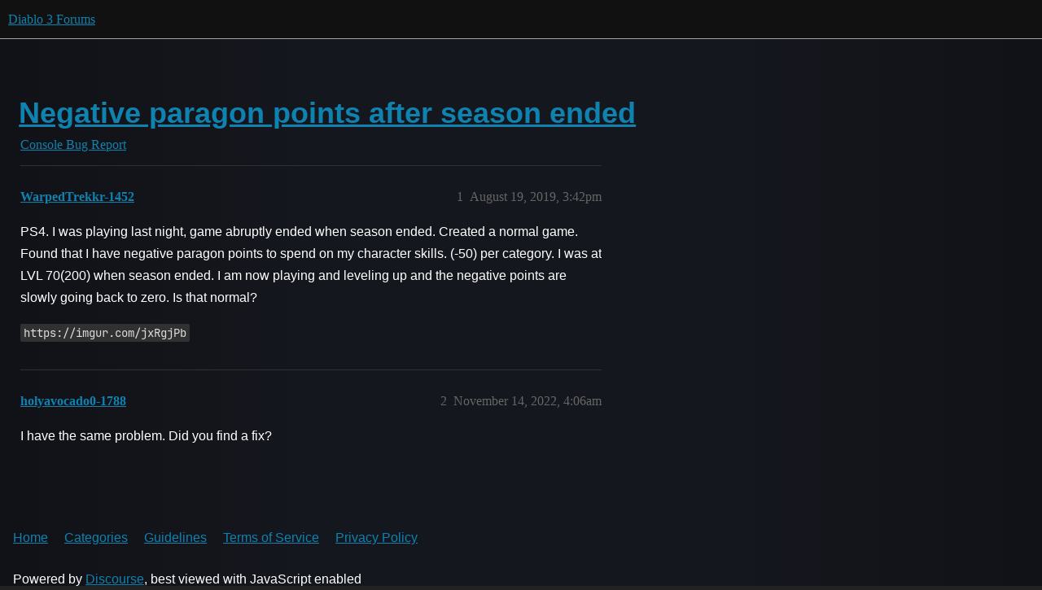

--- FILE ---
content_type: text/html; charset=utf-8
request_url: https://us.forums.blizzard.com/en/d3/t/negative-paragon-points-after-season-ended/1817
body_size: 2672
content:
<!DOCTYPE html>
<html lang="en">
  <head>
    <meta charset="utf-8">
    <title>Negative paragon points after season ended - Console Bug Report - Diablo 3 Forums</title>
    <meta name="description" content="PS4. I was playing last night, game abruptly ended when season ended. Created a normal game. Found that I have negative paragon points to spend on my character skills. (-50) per category. I was at LVL 70(200) when season&amp;hellip;">
    <meta name="generator" content="Discourse 3.5.3 - https://github.com/discourse/discourse version 06240420f449ca21d11714eea0ba09125e0f0310">
<link rel="icon" type="image/png" href="https://dvnv93bpfr08y.cloudfront.net/optimized/1X/13793ce9acc83831db65e4371c50ad0b51df6c8c_2_32x32.png">
<link rel="apple-touch-icon" type="image/png" href="https://dvnv93bpfr08y.cloudfront.net/optimized/1X/bdc3393961a436e8115dd2e5a20a532426ead5a2_2_180x180.png">
<meta name="theme-color" media="all" content="#111111">

<meta name="color-scheme" content="dark">

<meta name="viewport" content="width=device-width, initial-scale=1.0, minimum-scale=1.0, viewport-fit=cover">
<meta name="discourse-base-uri" content="/en/d3">
<link rel="canonical" href="https://us.forums.blizzard.com/en/d3/t/negative-paragon-points-after-season-ended/1817" />

<link rel="search" type="application/opensearchdescription+xml" href="https://us.forums.blizzard.com/en/d3/opensearch.xml" title="Diablo 3 Forums Search">

    <link href="https://d1hnj6esvk269c.cloudfront.net/en/d3/stylesheets/color_definitions_blizzard_3_4_586f505228ff55ab195659f13ec9e54f5b3887d4.css?__ws=us.forums.blizzard.com" media="all" rel="stylesheet" class="light-scheme" data-scheme-id="3"/>

<link href="https://d1hnj6esvk269c.cloudfront.net/en/d3/stylesheets/common_5af8ffe8279eb9029e1c3f097d413be7b30c4779.css?__ws=us.forums.blizzard.com" media="all" rel="stylesheet" data-target="common"  />

  <link href="https://d1hnj6esvk269c.cloudfront.net/en/d3/stylesheets/desktop_5af8ffe8279eb9029e1c3f097d413be7b30c4779.css?__ws=us.forums.blizzard.com" media="all" rel="stylesheet" data-target="desktop"  />



    <link href="https://d1hnj6esvk269c.cloudfront.net/en/d3/stylesheets/checklist_5af8ffe8279eb9029e1c3f097d413be7b30c4779.css?__ws=us.forums.blizzard.com" media="all" rel="stylesheet" data-target="checklist"  />
    <link href="https://d1hnj6esvk269c.cloudfront.net/en/d3/stylesheets/discourse-akismet_5af8ffe8279eb9029e1c3f097d413be7b30c4779.css?__ws=us.forums.blizzard.com" media="all" rel="stylesheet" data-target="discourse-akismet"  />
    <link href="https://d1hnj6esvk269c.cloudfront.net/en/d3/stylesheets/discourse-assign_5af8ffe8279eb9029e1c3f097d413be7b30c4779.css?__ws=us.forums.blizzard.com" media="all" rel="stylesheet" data-target="discourse-assign"  />
    <link href="https://d1hnj6esvk269c.cloudfront.net/en/d3/stylesheets/discourse-characters-required_5af8ffe8279eb9029e1c3f097d413be7b30c4779.css?__ws=us.forums.blizzard.com" media="all" rel="stylesheet" data-target="discourse-characters-required"  />
    <link href="https://d1hnj6esvk269c.cloudfront.net/en/d3/stylesheets/discourse-details_5af8ffe8279eb9029e1c3f097d413be7b30c4779.css?__ws=us.forums.blizzard.com" media="all" rel="stylesheet" data-target="discourse-details"  />
    <link href="https://d1hnj6esvk269c.cloudfront.net/en/d3/stylesheets/discourse-group-tracker_5af8ffe8279eb9029e1c3f097d413be7b30c4779.css?__ws=us.forums.blizzard.com" media="all" rel="stylesheet" data-target="discourse-group-tracker"  />
    <link href="https://d1hnj6esvk269c.cloudfront.net/en/d3/stylesheets/discourse-lazy-videos_5af8ffe8279eb9029e1c3f097d413be7b30c4779.css?__ws=us.forums.blizzard.com" media="all" rel="stylesheet" data-target="discourse-lazy-videos"  />
    <link href="https://d1hnj6esvk269c.cloudfront.net/en/d3/stylesheets/discourse-local-dates_5af8ffe8279eb9029e1c3f097d413be7b30c4779.css?__ws=us.forums.blizzard.com" media="all" rel="stylesheet" data-target="discourse-local-dates"  />
    <link href="https://d1hnj6esvk269c.cloudfront.net/en/d3/stylesheets/discourse-presence_5af8ffe8279eb9029e1c3f097d413be7b30c4779.css?__ws=us.forums.blizzard.com" media="all" rel="stylesheet" data-target="discourse-presence"  />
    <link href="https://d1hnj6esvk269c.cloudfront.net/en/d3/stylesheets/discourse-sift_5af8ffe8279eb9029e1c3f097d413be7b30c4779.css?__ws=us.forums.blizzard.com" media="all" rel="stylesheet" data-target="discourse-sift"  />
    <link href="https://d1hnj6esvk269c.cloudfront.net/en/d3/stylesheets/discourse-solved_5af8ffe8279eb9029e1c3f097d413be7b30c4779.css?__ws=us.forums.blizzard.com" media="all" rel="stylesheet" data-target="discourse-solved"  />
    <link href="https://d1hnj6esvk269c.cloudfront.net/en/d3/stylesheets/discourse-templates_5af8ffe8279eb9029e1c3f097d413be7b30c4779.css?__ws=us.forums.blizzard.com" media="all" rel="stylesheet" data-target="discourse-templates"  />
    <link href="https://d1hnj6esvk269c.cloudfront.net/en/d3/stylesheets/discourse-tooltips_5af8ffe8279eb9029e1c3f097d413be7b30c4779.css?__ws=us.forums.blizzard.com" media="all" rel="stylesheet" data-target="discourse-tooltips"  />
    <link href="https://d1hnj6esvk269c.cloudfront.net/en/d3/stylesheets/discourse-topic-voting_5af8ffe8279eb9029e1c3f097d413be7b30c4779.css?__ws=us.forums.blizzard.com" media="all" rel="stylesheet" data-target="discourse-topic-voting"  />
    <link href="https://d1hnj6esvk269c.cloudfront.net/en/d3/stylesheets/discourse-user-notes_5af8ffe8279eb9029e1c3f097d413be7b30c4779.css?__ws=us.forums.blizzard.com" media="all" rel="stylesheet" data-target="discourse-user-notes"  />
    <link href="https://d1hnj6esvk269c.cloudfront.net/en/d3/stylesheets/footnote_5af8ffe8279eb9029e1c3f097d413be7b30c4779.css?__ws=us.forums.blizzard.com" media="all" rel="stylesheet" data-target="footnote"  />
    <link href="https://d1hnj6esvk269c.cloudfront.net/en/d3/stylesheets/hosted-site_5af8ffe8279eb9029e1c3f097d413be7b30c4779.css?__ws=us.forums.blizzard.com" media="all" rel="stylesheet" data-target="hosted-site"  />
    <link href="https://d1hnj6esvk269c.cloudfront.net/en/d3/stylesheets/poll_5af8ffe8279eb9029e1c3f097d413be7b30c4779.css?__ws=us.forums.blizzard.com" media="all" rel="stylesheet" data-target="poll"  />
    <link href="https://d1hnj6esvk269c.cloudfront.net/en/d3/stylesheets/spoiler-alert_5af8ffe8279eb9029e1c3f097d413be7b30c4779.css?__ws=us.forums.blizzard.com" media="all" rel="stylesheet" data-target="spoiler-alert"  />
    <link href="https://d1hnj6esvk269c.cloudfront.net/en/d3/stylesheets/discourse-topic-voting_desktop_5af8ffe8279eb9029e1c3f097d413be7b30c4779.css?__ws=us.forums.blizzard.com" media="all" rel="stylesheet" data-target="discourse-topic-voting_desktop"  />
    <link href="https://d1hnj6esvk269c.cloudfront.net/en/d3/stylesheets/poll_desktop_5af8ffe8279eb9029e1c3f097d413be7b30c4779.css?__ws=us.forums.blizzard.com" media="all" rel="stylesheet" data-target="poll_desktop"  />

  <link href="https://d1hnj6esvk269c.cloudfront.net/en/d3/stylesheets/common_theme_4_fec35e7d371a45202ea95cb500c22a8643b5c414.css?__ws=us.forums.blizzard.com" media="all" rel="stylesheet" data-target="common_theme" data-theme-id="4" data-theme-name="blizzard"/>
    <link href="https://d1hnj6esvk269c.cloudfront.net/en/d3/stylesheets/desktop_theme_4_1cfe40eecb9e96c01107da3945170512a67c3377.css?__ws=us.forums.blizzard.com" media="all" rel="stylesheet" data-target="desktop_theme" data-theme-id="4" data-theme-name="blizzard"/>

    
    
        <link rel="alternate nofollow" type="application/rss+xml" title="RSS feed of &#39;Negative paragon points after season ended&#39;" href="https://us.forums.blizzard.com/en/d3/t/negative-paragon-points-after-season-ended/1817.rss" />
    <meta property="og:site_name" content="Diablo 3 Forums" />
<meta property="og:type" content="website" />
<meta name="twitter:card" content="summary_large_image" />
<meta name="twitter:image" content="https://dvnv93bpfr08y.cloudfront.net/en/d3/original/1X/0496d16829e21ce21db763a418598e903efd0a4c.png" />
<meta property="og:image" content="https://dvnv93bpfr08y.cloudfront.net/en/d3/original/1X/ae68a2ffa46b4d608f524640d3b4022ca9fa685f.png" />
<meta property="og:url" content="https://us.forums.blizzard.com/en/d3/t/negative-paragon-points-after-season-ended/1817" />
<meta name="twitter:url" content="https://us.forums.blizzard.com/en/d3/t/negative-paragon-points-after-season-ended/1817" />
<meta property="og:title" content="Negative paragon points after season ended" />
<meta name="twitter:title" content="Negative paragon points after season ended" />
<meta property="og:description" content="PS4. I was playing last night, game abruptly ended when season ended. Created a normal game. Found that I have negative paragon points to spend on my character skills. (-50) per category. I was at LVL 70(200) when season ended. I am now playing and leveling up and the negative points are slowly going back to zero. Is that normal?  https://imgur.com/jxRgjPb" />
<meta name="twitter:description" content="PS4. I was playing last night, game abruptly ended when season ended. Created a normal game. Found that I have negative paragon points to spend on my character skills. (-50) per category. I was at LVL 70(200) when season ended. I am now playing and leveling up and the negative points are slowly going back to zero. Is that normal?  https://imgur.com/jxRgjPb" />
<meta property="og:article:section" content="Console Bug Report" />
<meta property="og:article:section:color" content="0088CC" />
<meta property="article:published_time" content="2019-08-19T15:42:43+00:00" />
<meta property="og:ignore_canonical" content="true" />


    
  </head>
  <body class="crawler ">
    
    <header>
  <a href="/en/d3/">Diablo 3 Forums</a>
</header>

    <div id="main-outlet" class="wrap" role="main">
        <div id="topic-title">
    <h1>
      <a href="/en/d3/t/negative-paragon-points-after-season-ended/1817">Negative paragon points after season ended</a>
    </h1>

      <div class="topic-category" itemscope itemtype="http://schema.org/BreadcrumbList">
          <span itemprop="itemListElement" itemscope itemtype="http://schema.org/ListItem">
            <a href="/en/d3/c/console-bug-report/24" class="badge-wrapper bullet" itemprop="item">
              <span class='badge-category-bg' style='background-color: #0088CC'></span>
              <span class='badge-category clear-badge'>
                <span class='category-name' itemprop='name'>Console Bug Report</span>
              </span>
            </a>
            <meta itemprop="position" content="1" />
          </span>
      </div>

  </div>

  

    <div itemscope itemtype='http://schema.org/DiscussionForumPosting'>
      <meta itemprop='headline' content='Negative paragon points after season ended'>
      <link itemprop='url' href='https://us.forums.blizzard.com/en/d3/t/negative-paragon-points-after-season-ended/1817'>
      <meta itemprop='datePublished' content='2019-08-19T15:42:43Z'>
        <meta itemprop='articleSection' content='Console Bug Report'>
      <meta itemprop='keywords' content=''>
      <div itemprop='publisher' itemscope itemtype="http://schema.org/Organization">
        <meta itemprop='name' content='Diablo 3 Forums'>
          <div itemprop='logo' itemscope itemtype="http://schema.org/ImageObject">
            <meta itemprop='url' content='https://dvnv93bpfr08y.cloudfront.net/en/d3/original/1X/ed9fdd6bdee4bc2eee1d5b1ec50d4f6830b5e8ac.png'>
          </div>
      </div>


          <div id='post_1'  class='topic-body crawler-post'>
            <div class='crawler-post-meta'>
              <span class="creator" itemprop="author" itemscope itemtype="http://schema.org/Person">
                <a itemprop="url" rel='nofollow' href='https://us.forums.blizzard.com/en/d3/u/WarpedTrekkr-1452'><span itemprop='name'>WarpedTrekkr-1452</span></a>
                
              </span>

                <link itemprop="mainEntityOfPage" href="https://us.forums.blizzard.com/en/d3/t/negative-paragon-points-after-season-ended/1817">


              <span class="crawler-post-infos">
                  <time  datetime='2019-08-19T15:42:43Z' class='post-time'>
                    August 19, 2019,  3:42pm
                  </time>
                  <meta itemprop='dateModified' content='2019-08-20T03:59:35Z'>
              <span itemprop='position'>1</span>
              </span>
            </div>
            <div class='post' itemprop='text'>
              <p>PS4. I was playing last night, game abruptly ended when season ended. Created a normal game. Found that I have negative paragon points to spend on my character skills. (-50) per category. I was at LVL 70(200) when season ended. I am now playing and leveling up and the negative points are slowly going back to zero. Is that normal?</p>
<p><code>https://imgur.com/jxRgjPb</code></p>
            </div>

            <div itemprop="interactionStatistic" itemscope itemtype="http://schema.org/InteractionCounter">
              <meta itemprop="interactionType" content="http://schema.org/LikeAction"/>
              <meta itemprop="userInteractionCount" content="0" />
              <span class='post-likes'></span>
            </div>

          </div>
          <div id='post_2' itemprop='comment' itemscope itemtype='http://schema.org/Comment' class='topic-body crawler-post'>
            <div class='crawler-post-meta'>
              <span class="creator" itemprop="author" itemscope itemtype="http://schema.org/Person">
                <a itemprop="url" rel='nofollow' href='https://us.forums.blizzard.com/en/d3/u/holyavocado0-1788'><span itemprop='name'>holyavocado0-1788</span></a>
                
              </span>



              <span class="crawler-post-infos">
                  <time itemprop='datePublished' datetime='2022-11-14T04:06:55Z' class='post-time'>
                    November 14, 2022,  4:06am
                  </time>
                  <meta itemprop='dateModified' content='2022-11-14T04:06:55Z'>
              <span itemprop='position'>2</span>
              </span>
            </div>
            <div class='post' itemprop='text'>
              <p>I have the same problem. Did you find a fix?</p>
            </div>

            <div itemprop="interactionStatistic" itemscope itemtype="http://schema.org/InteractionCounter">
              <meta itemprop="interactionType" content="http://schema.org/LikeAction"/>
              <meta itemprop="userInteractionCount" content="0" />
              <span class='post-likes'></span>
            </div>

          </div>
    </div>


    




    </div>
    <footer class="container wrap">
  <nav class='crawler-nav'>
    <ul>
      <li itemscope itemtype='http://schema.org/SiteNavigationElement'>
        <span itemprop='name'>
          <a href='/en/d3/' itemprop="url">Home </a>
        </span>
      </li>
      <li itemscope itemtype='http://schema.org/SiteNavigationElement'>
        <span itemprop='name'>
          <a href='/en/d3/categories' itemprop="url">Categories </a>
        </span>
      </li>
      <li itemscope itemtype='http://schema.org/SiteNavigationElement'>
        <span itemprop='name'>
          <a href='/en/d3/guidelines' itemprop="url">Guidelines </a>
        </span>
      </li>
        <li itemscope itemtype='http://schema.org/SiteNavigationElement'>
          <span itemprop='name'>
            <a href='/en/d3/tos' itemprop="url">Terms of Service </a>
          </span>
        </li>
        <li itemscope itemtype='http://schema.org/SiteNavigationElement'>
          <span itemprop='name'>
            <a href='/en/d3/privacy' itemprop="url">Privacy Policy </a>
          </span>
        </li>
    </ul>
  </nav>
  <p class='powered-by-link'>Powered by <a href="https://www.discourse.org">Discourse</a>, best viewed with JavaScript enabled</p>
</footer>

    
    
  </body>
  
</html>


--- FILE ---
content_type: text/css
request_url: https://d1hnj6esvk269c.cloudfront.net/en/d3/stylesheets/discourse-tooltips_5af8ffe8279eb9029e1c3f097d413be7b30c4779.css?__ws=us.forums.blizzard.com
body_size: -122
content:
.d-tooltip-content{font-size:.8em;color:var(--primary-medium)}.topic-list-body .link-top-line .fk-d-tooltip__trigger,.topic-list-body .link-top-line .fk-d-tooltip__trigger-container{display:inline}
/*# sourceMappingURL=discourse-tooltips_5af8ffe8279eb9029e1c3f097d413be7b30c4779.css.map?__ws=us.forums.blizzard.com */


--- FILE ---
content_type: text/css
request_url: https://d1hnj6esvk269c.cloudfront.net/en/d3/stylesheets/discourse-topic-voting_desktop_5af8ffe8279eb9029e1c3f097d413be7b30c4779.css?__ws=us.forums.blizzard.com
body_size: -180
content:
.vote-count-wrapper{font-size:var(--font-up-2);height:40px}
/*# sourceMappingURL=discourse-topic-voting_desktop_5af8ffe8279eb9029e1c3f097d413be7b30c4779.css.map?__ws=us.forums.blizzard.com */


--- FILE ---
content_type: text/css
request_url: https://d1hnj6esvk269c.cloudfront.net/en/d3/stylesheets/desktop_theme_4_1cfe40eecb9e96c01107da3945170512a67c3377.css?__ws=us.forums.blizzard.com
body_size: 2099
content:
#navigation-bar.nav-pills,.admin-main-nav .nav-pills{position:relative;font-size:1em;font-weight:400;background-color:hsla(0,0%,100%,.05);height:44px;border-bottom:solid 1px hsla(0,0%,100%,.15);margin-bottom:0;height:auto;background-color:rgba(0,0,0,0)}#navigation-bar.nav-pills>li>a,.admin-main-nav .nav-pills>li>a{font-weight:400;text-decoration:none;line-height:inherit;text-transform:uppercase;padding:7px 1em;color:hsla(0,0%,100%,.5)}#navigation-bar.nav-pills>li>a:hover,.admin-main-nav .nav-pills>li>a:hover{background-color:rgba(0,0,0,0)}#navigation-bar.nav-pills>li>a.active,#navigation-bar.nav-pills>li>a:hover,.admin-main-nav .nav-pills>li>a.active,.admin-main-nav .nav-pills>li>a:hover{color:#fff}#navigation-bar.nav-pills>li>a:hover:after,.admin-main-nav .nav-pills>li>a:hover:after{content:"";position:absolute;left:0;bottom:0;right:0;height:var(--d-nav-underline-height);background:hsla(0,0%,100%,.5)}#navigation-bar.nav-pills>li>a.active:after,.admin-main-nav .nav-pills>li>a.active:after{content:"";background:#00aeff;background:#ff6f0b}.new-user-wrapper .user-navigation .nav-pills li a:hover,.new-user-wrapper .user-navigation .nav-pills li a.active{background:none;color:var(--primary)}.new-user-wrapper .user-navigation .nav-pills li a:focus{color:unset}.new-user-wrapper .user-navigation .nav-pills li a{padding:calc(.75em + var(--user-navigation__border-width)) .5em .75em}@media screen and (max-width: 64rem){.topic-list-header .views{display:none}}@media screen and (max-width: calc(64rem + 17em)){.has-sidebar-page .topic-list-header .views{display:none}}.topic-list-item:hover{background-color:rgba(221,221,221,.1)}.topic-list-item .main-link{width:100%;max-width:0;padding-top:1.02em;padding-bottom:1.02em}.topic-list-item .creator{display:table-cell;align-content:center}.more-topics__container .more-topics__list .topic-list-body .topic-list-item:first-child td{padding-top:1.02em}.more-topics__container .more-topics__list .topic-list-header::after{display:none}.edit-title .d-editor-preview-wrapper{margin-top:-50px}#main-outlet{padding-top:56px}.blizzard-homepage #main-outlet{padding-top:0px}.blizzard .d-header-icons .icon img.avatar{width:32px;height:32px}.discourse-no-touch .d-header-icons .icon:hover,.discourse-no-touch .d-header-icons .icon:focus{border-top:none;border-left:none;border-right:none}.modal.history-modal .modal-header{height:auto}.modal.history-modal #revision-controls .btn[disabled]{background-color:inherit}.category-navigation .category-breadcrumb,.navigation-container .category-breadcrumb{flex:1 0 auto;order:1}.category-navigation .navigation-controls,.navigation-container .navigation-controls{order:2;margin:10px 0;height:3em}.category-navigation .edit-category,.navigation-container .edit-category{margin-bottom:0;padding:0 .75em;margin-right:.5em;align-self:center}.category-navigation .category-notifications-button,.navigation-container .category-notifications-button{align-self:center}.category-navigation .category-notifications-button .btn,.navigation-container .category-notifications-button .btn{margin:0}.category-navigation .categories-admin-dropdown .btn,.navigation-container .categories-admin-dropdown .btn{height:100%;display:flex;align-items:center;justify-content:center;margin:0}.category-navigation #create-topic,.navigation-container #create-topic{font-size:var(--font-up-1)}.category-navigation .nav-pills,.navigation-container .nav-pills{width:100%;order:3;margin-bottom:0;margin-top:15.4px}.navigation-container{margin-top:30px}.group .user-content-wrapper .user-secondary-navigation .nav-stacked a.active{color:var(--primary);font-weight:bold;background:var(--primary-very-low)}.topic-post{border-left:none;border-bottom:solid 1px hsla(0,0%,100%,.15)}.topic-post .user-title{font-size:var(--font-down-2);display:block;padding:0}.topic-post .row{display:flex}.topic-post .topic-avatar{padding-top:40px}@media all and (max-width: 450px){.topic-post .topic-avatar{flex-shrink:0;border-top:none}}.topic-post .topic-body{flex:1 1;padding-top:40px;padding-bottom:40px;padding-right:8px;color:hsla(0,0%,100%,.8);border-top:none;z-index:auto;width:100vw;min-width:0;max-width:100%;word-break:break-word}.topic-post .topic-body pre,.topic-post .topic-body code{white-space:pre-wrap}.topic-post .topic-body .post-count{word-break:initial}.topic-post .topic-body.highlighted{animation:none}.topic-post .topic-meta-data{align-items:flex-start;padding-right:0}.topic-post .topic-meta-data .post-infos{gap:10px}.topic-post .topic-meta-data .post-infos .b-post-statuses:not(:has(>*)){display:none}.topic-post .topic-meta-data .next-tracked-post{position:absolute;top:4.2em;right:1.5em}.topic-post .topic-meta-data .names{flex-wrap:wrap;align-items:flex-start}.topic-post .topic-meta-data .names .user-title{order:4;width:100%}.topic-post .topic-meta-data .names .full-name,.topic-post .topic-meta-data .names .username{display:flex;align-items:center;font-weight:bold;font-size:var(--font-up-1)}.topic-post .topic-meta-data .names .full-name.second,.topic-post .topic-meta-data .names .username.second{display:none}.topic-post .topic-meta-data .names span{max-width:unset}.topic-post .post-info{line-height:normal;font-size:var(--font-down-1)}.topic-post .post-info .post-date{color:hsla(0,0%,100%,.5);transition:color 200ms}.topic-post .post-info .post-date:hover{color:#fff;background:none}.topic-post .post-info .post-date:active{color:hsla(0,0%,100%,.3)}.topic-post .post-info.arrow{color:hsla(0,0%,100%,.5);transition:color 200ms;padding:.3em .5em}.topic-post .post-info.arrow:hover{color:#fff;background:none}.topic-post .post-info.arrow:active{color:hsla(0,0%,100%,.3)}.topic-post .reply-to-tab{display:flex;align-items:center;margin-right:1em;font-size:var(--font-down-1)}.topic-post .reply-to-tab .avatar{margin:0 .4em;height:14px;width:14px}.topic-post .read-state{position:static;color:#00aeff}.topic-post .embedded-posts.top{margin-left:90px;margin-top:1em;padding:0 11px}.topic-post .embedded-posts .reply .post-link-arrow{margin-left:auto}.topic-post .embedded-posts .reply .topic-avatar{display:none}.topic-post .embedded-posts .reply .topic-body{background-color:rgba(0,0,0,.3);border:solid 1px hsla(0,0%,100%,.15);padding:1em}.topic-post .embedded-posts .reply .cooked{margin-top:.5em}.topic-post article.boxed .select-posts button{display:inline-flex;align-items:center;transition:color 200ms,fill 200ms,background-color 200ms,border-color 200ms;font-family:var(--heading-font-family);font-size:1em;font-weight:400;line-height:normal;white-space:nowrap;outline:none;background-color:#006fb2;border:solid 1px #00aeff;color:#fff}.topic-post article.boxed .select-posts button:disabled{cursor:default;opacity:1}.topic-post article.boxed .select-posts button:disabled:hover{color:inherit}.topic-post article.boxed .select-posts button .svg-icon{opacity:1;transition:opacity 200ms;position:relative}.topic-post article.boxed .select-posts button .svg-icon+.d-label,.topic-post article.boxed .select-posts button .svg-icon+.d-button-label{margin-left:.28em;transition:color 200ms,fill 200ms,background-color 200ms,border-color 200ms}.topic-post article.boxed .select-posts button[href]{color:#fff}.topic-post article.boxed .select-posts button .svg-icon+.d-label,.topic-post article.boxed .select-posts button .svg-icon+.d-button-label,.topic-post article.boxed .select-posts button .d-icon+.d-label,.topic-post article.boxed .select-posts button .d-icon+.d-button-label{color:#fff}.topic-post article.boxed .select-posts button:not(.diversity-scale):hover,.topic-post article.boxed .select-posts button:not(.diversity-scale).btn-hover{background-color:#007bc6;border:solid 1px #79d4ff;color:#fff}.topic-post article.boxed .select-posts button[href] .d-icon{fill:#fff}.topic-post article.boxed .select-posts button:active,.topic-post article.boxed .select-posts button.btn-active{background-color:#00629e;border:solid 1px #007bc6;background-image:none}.topic-post article.boxed .select-posts button:active[href],.topic-post article.boxed .select-posts button.btn-active[href]{color:hsla(0,0%,100%,.8)}.topic-post article.boxed .select-posts button:active .svg-icon+.d-label,.topic-post article.boxed .select-posts button:active .svg-icon+.d-button-label,.topic-post article.boxed .select-posts button:active .d-icon+.d-label,.topic-post article.boxed .select-posts button:active .d-icon+.d-button-label,.topic-post article.boxed .select-posts button.btn-active .svg-icon+.d-label,.topic-post article.boxed .select-posts button.btn-active .svg-icon+.d-button-label,.topic-post article.boxed .select-posts button.btn-active .d-icon+.d-label,.topic-post article.boxed .select-posts button.btn-active .d-icon+.d-button-label{color:hsla(0,0%,100%,.8)}.topic-post article.boxed .select-posts button:disabled,.topic-post article.boxed .select-posts button:disabled:hover{background-color:rgba(0,111,178,.5);border:solid 1px rgba(0,174,255,.5)}.topic-post.selected article.boxed .select-posts button.select-post{background-color:#00629e;border-color:#007bc6;color:#fff}@media all and (min-width: 925px){.topic-post{margin-right:50px}}.post-menu-area{margin-bottom:0px;margin-top:2em}.post-menu-area .widget-button.reply.create:hover .d-icon,.post-menu-area .widget-button.reply.create:hover .d-button-label{color:#91e4ff}.post-menu-area .widget-button.reply.create .d-icon,.post-menu-area .widget-button.reply.create .d-button-label{color:#00aeff;transition:color 200ms}.post-menu-area .widget-button.reply.create .d-icon:hover,.post-menu-area .widget-button.reply.create .d-button-label:hover{color:#91e4ff}.post-menu-area .post-controls .actions button{padding:8px 10px}.topic-map ul{padding-bottom:0px}.embedded-posts.bottom{margin-top:1em}.embedded-posts.bottom .row{padding-bottom:0em}.embedded-posts.bottom .row::before{display:none}.embedded-posts .row{border:none}.embedded-posts .collapse-down,.embedded-posts .collapse-up{display:none}.time-gap+.topic-post .embedded-posts.top{border:none}nav.post-controls .show-replies[aria-expanded=true]{box-shadow:unset}#topic-title{padding-top:60px;margin-bottom:6.4px}.character-selector-modal .modal-inner-container{max-width:1300px}.character-selector{width:1300px}.blz-second-factor-form{display:none !important}.selectable-alias button.btn.select-alias-btn{background:rgba(0,0,0,0);border-color:rgba(0,0,0,0)}.selectable-alias button.btn.select-alias-btn:hover,.selectable-alias button.btn.select-alias-btn:focus,.selectable-alias button.btn.select-alias-btn:active{background:none;outline:none}.selectable-alias button.btn.select-alias-btn.selected-alias{background-color:rgba(0,0,0,.2);outline:hsla(0,0%,100%,.3) solid 1px}.selectable-alias button.btn.select-alias-btn .selectable-character{display:flex;gap:20px}.selectable-alias button.btn.select-alias-btn .selectable-character .character-achievement-points,.selectable-alias button.btn.select-alias-btn .selectable-character .user-post-count{display:none}.user-main .about .details .primary .bio .suspended,.user-main .about .details .primary .bio .silenced{display:none}
/*# sourceMappingURL=desktop_theme_4_1cfe40eecb9e96c01107da3945170512a67c3377.css.map?__ws=us.forums.blizzard.com */
